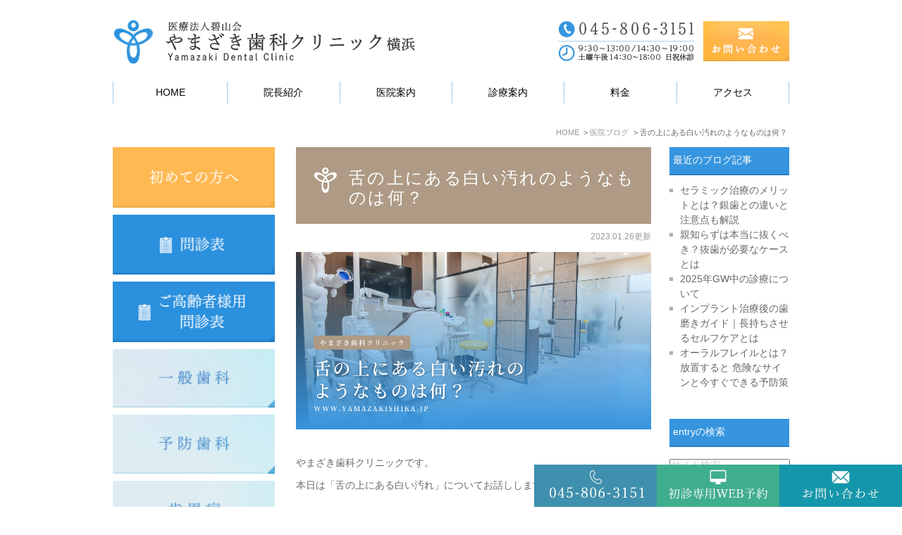

--- FILE ---
content_type: text/html; charset=UTF-8
request_url: https://www.yamazakishika.jp/blog/2023/01/post-36-821557.html
body_size: 9262
content:
<!DOCTYPE html>
<html lang="ja" prefix="og: http://ogp.me/ns#">
    <head>
        <meta charset="UTF-8">
        <title>舌の上にある白い汚れのようなものは何？ | 医院ブログ</title>
        <meta name="description" content=" &amp;amp;nbsp; やまざき歯科クリニックです。本日は「舌の上にある白い汚れ」につい...">
        
        
        
        <link rel="canonical" href="https://www.yamazakishika.jp/blog/2023/01/post-36-821557.html">
        
        <link rel="alternate" type="application/atom+xml" title="Atom" href="/blog/atom.xml"/>
        
        <meta name="viewport" content="width=device-width, initial-scale=1.0, minimum-scale=1.0, maximum-scale=1.0">
        <meta name="format-detection" content="telephone=no">
        
        <meta property="og:title" content="舌の上にある白い汚れのようなものは何？" />
        <meta property="og:type" content="article" />
        <meta property="og:image" content="https://www.yamazakishika.jp/asset/y230126.png" />
        <meta property="og:description" content=" &amp;nbsp; やまざき歯科クリニックです。本日は「舌の上にある白い汚れ」についてお話しします。 &amp;nbsp; ◎舌の上にある白い汚れのようなものは何？ &amp;nbsp; 私たちの舌の上にある白い汚れのようなものの正体は、「舌苔」（ぜったい）と..." />
        <meta property="og:url" content="https://www.yamazakishika.jp/blog/2023/01/post-36-821557.html" />
        
        <!-- amp link -->
        <link rel="amphtml" href="amp/post-36-821557.html" />
        


        <link rel="icon" href="/favicon.ico">
        <link rel="stylesheet" href="https://static.plimo.com/static/common/css/static_common.min.css?20260116100810">
        <link rel="stylesheet" href="https://static.plimo.com/static/type1/css/static_type1.min.css?20260116100810">
        <link rel="stylesheet" href="/css/plimo_structure_1.css?20260116100810" />
        <link rel="stylesheet" href="/css/plimo_content_1.css?20260116100810" />

        <!--20221223設置-->
<!-- Google Tag Manager -->
<script>(function(w,d,s,l,i){w[l]=w[l]||[];w[l].push({'gtm.start':
new Date().getTime(),event:'gtm.js'});var f=d.getElementsByTagName(s)[0],
j=d.createElement(s),dl=l!='dataLayer'?'&l='+l:'';j.async=true;j.src=
'https://www.googletagmanager.com/gtm.js?id='+i+dl;f.parentNode.insertBefore(j,f);
})(window,document,'script','dataLayer','GTM-WW5FN7S');</script>
<!-- End Google Tag Manager -->


<meta name="google-site-verification" content="Medu13sJx5tj7bYnf-UMJpZz0N1V2TWLs1RiqhhMU0Y" />

<meta name="google-site-verification" content="73ox8cLrErD5qnnHgEqgT9i6W1L82xbbwL30abIvJa0" />
        
    </head>
    <body id="blogBody" class="Individual type1">
        <div id="wrapper">
            <div id="header">
                <!--20221223設置-->
<!-- Google Tag Manager (noscript) -->
<noscript><iframe src="https://www.googletagmanager.com/ns.html?id=GTM-WW5FN7S"
height="0" width="0" style="display:none;visibility:hidden"></iframe></noscript>
<!-- End Google Tag Manager (noscript) -->

<div id="header_bg">
  <div class="inner clearfix">
    <h1><a href="/"><img src="/asset/header_logo02.png" alt="横浜市泉区立場駅の歯医者・歯科｜やまざき歯科クリニックでインプラント治療"></a></h1>
    <div class="rightBox">
      <div class="pc"><img src="/asset/header_tel_pc.png" alt="045-806-3151 9:30～13:00/14:30～19:00 土曜午後 14:30～18:00 日祝休診" class="pc_tel"><a href="https://cms.plimo.com/cgi-bin/inquiry/www.yamazakishika.jp/?blog_id=992&amp;form_id=4946&amp;type=view&amp;token=tYk9hWVOGmoLSxHq6IBEB444afNX4BrgDmoYZRiE" target="_blank"><img alt="お問い合わせ" src="/asset/head_inq_pc.png" class="pc_mail"></a></div>
      <div id="tel_button"><span data-plimo-url="cms.plimo.com" data-plimo-tel="0458063151" data-plimo-blog-id="992" data-plimo-token="tYk9hWVOGmoLSxHq6IBEB444afNX4BrgDmoYZRiE"><a href="tel:0458063151"><img src="https://www.yamazakishika.jp/asset/header_tel_sp.png" alt="header_tel_sp.png" /></a></span></div>
      <div id="mail_button"><a href="https://cms.plimo.com/cgi-bin/inquiry/www.yamazakishika.jp/?blog_id=992&amp;form_id=4946&amp;type=view&amp;token=tYk9hWVOGmoLSxHq6IBEB444afNX4BrgDmoYZRiE" target="_blank"><img alt="MAIL" src="/asset/header_mail_sp.png"></a></div>
      <div id="menu_button" class="toggleMenu"><img  alt="MENU" src="/asset/header_menu_sp.png"></div>
    </div>
  </div>
</div>


<div id="gnav">
  <ul class="nav">
    <li class="first"><a href="/">HOME</a></li>
    <li><a href="/clinic/#doctor">院長紹介</a></li>
    <li><a href="/clinic/">医院案内</a></li>
    <li><a href="/menu/">診療案内</a></li>
    <!--<li> <span>診療案内</span>
      <ul class="sub">
        <li><a href="/ge_pre_perio/#general">虫歯治療</a></li>
        <li><a href="/ge_pre_perio/#perio">歯周病治療</a></li>
        <li><a href="/ge_pre_perio/#canal">根管治療</a></li>
        <li><a href="/ge_pre_perio/#preventive">予防治療</a></li>
        <li><a href="/loss/">インプラント治療</a></li>
        <li><a href="/loss/#dentures">入れ歯治療</a></li>
        <li><a href="/esthetic/">審美治療</a></li>
<li><a href="/esthetic/#whitening">ホワイトニング</a></li>
<li><a href="#">デジタル歯科診療</a></li>
<li><a href="/ortho/">矯正歯科治療</a></li>
<li><a href="/oral/">口腔外科治療</a></li>
<li><a href="/visit/">訪問歯科診療</a></li>
      </ul>
    </li>-->
    <li><a href="/fee/">料金</a></li>
    <li class="last"><a href="/#access">アクセス</a></li>
  </ul>
</div>


<div id="gnav" style="display:none;">
  <ul class="nav">
    <li class="first"><a href="/">HOME</a></li>
    <li><a href="/clinic/#doctor">院長紹介</a></li>
    <li><a href="/clinic/">医院案内</a></li>
    <li><a href="/menu/">診療案内</a></li>
    <!--<li> <span>診療案内</span>
      <ul class="sub">
        <li><a href="/ge_pre_perio/#general">虫歯治療</a></li>
        <li><a href="/ge_pre_perio/#perio">歯周病治療</a></li>
        <li><a href="/ge_pre_perio/#canal">根管治療</a></li>
        <li><a href="/ge_pre_perio/#preventive">予防治療</a></li>
        <li><a href="/loss/">インプラント治療</a></li>
        <li><a href="/loss/#dentures">入れ歯治療</a></li>
        <li><a href="/esthetic/">審美治療</a></li>
<li><a href="/esthetic/#whitening">ホワイトニング</a></li>
<li><a href="#">デジタル歯科診療</a></li>
<li><a href="/ortho/">矯正歯科治療</a></li>
<li><a href="/oral/">口腔外科治療</a></li>
<li><a href="/visit/">訪問歯科診療</a></li>
      </ul>
    </li>-->
    <li><a href="/fee/">料金</a></li>
    <li class="last"><a href="/#access">アクセス</a></li>
  </ul>
</div>

            </div>
            <!--//header-->
            <div id="mainimage">
                <div class="gnv_tmp_h2_bg"><h2>医院ブログ</h2></div>
            </div>
            <!--//mainimage-->

            
<ul id="bread" itemscope itemtype="http://data-vocabulary.org/Breadcrumb">
    <li><a href="/" itemprop="url"><span itemprop="title">HOME</span></a></li>
    

    <li><a href="https://www.yamazakishika.jp/blog/blog/" itemprop="url"><span itemprop="title">医院ブログ</span></a></li>


<li><span itemprop="title">舌の上にある白い汚れのようなものは何？</span></li>

</ul>

            <!--//bread-->

            <div class="clearfix" id="base">
                <div id="contentBase">
                    
                    <!--//content-top-->
                    
                    <div id="content" class="clearfix">
                        
<div class="contentArea" itemscope="itemscope" itemtype="http://schema.org/Article">
    
        
        
        
    
    <h3 class="entry-title" itemprop="name"><a href="https://www.yamazakishika.jp/blog/2023/01/post-36-821557.html" itemprop="url">舌の上にある白い汚れのようなものは何？</a></h3>
    <p class="date">2023.01.26更新</p>
    <div class="blogArea" itemprop="articleBody">
    <p><img class="specified_size" src="https://www.yamazakishika.jp/asset/y230126.png" alt="舌の上にある白い汚れのようなものは何？" data-amp-img-width="1000" data-amp-img-height="500" /></p>
<p>&nbsp;</p>
<p>やまざき歯科クリニックです。<br />本日は「舌の上にある白い汚れ」についてお話しします。</p>
<p>&nbsp;</p>
<p><br /><strong>◎舌の上にある白い汚れのようなものは何？</strong></p>
<p>&nbsp;</p>
<p>私たちの舌の上にある白い汚れのようなものの正体は、「舌苔」（ぜったい）と呼ばれる細菌のかたまりです。<br />通常は、灰白色をしていますが、黄白色にみえることもあります。</p>
<p>この舌苔というのは、私たちの唾液の成分や口腔内の粘膜、食べかす、細菌、白血球、色素と、いろいろなものが混じってできています。</p>
<p>舌苔が舌の上に長く放置されていると、口臭や味覚障害の原因になることもあります。</p>
<p>&nbsp;</p>
<p>&nbsp;</p>
<p><br /><strong>◎舌苔のつきやすい人はどんな人？</strong></p>
<p>&nbsp;</p>
<p>舌苔は&rdquo;汚れ&rdquo;ですので、口腔内の環境が悪い人ほどつきやすくなります。<br />抗生物質の服用後や全身疾患の症状の一部としてみられることもありますが、基本的には、口の中を綺麗にすることで改善が可能です。</p>
<p>具体的にどんな人が舌苔のつきやすい人なのか見ていきましょう。</p>
<p>&nbsp;</p>
<p>・間食やダラダラ食べの多い方<br />・食後の歯磨きを怠っている方<br />・就寝前の歯磨きを習慣化できていない方<br />・口呼吸の方<br />・口をポカンと開けていることが多い方<br />・ストレスのある方<br />・会話が多い方<br />・舌の動きが十分でない方</p>
<p>&nbsp;</p>
<p>口の中を綺麗にすることはもちろんですが、乾燥させないことも大切です。<br />口呼吸をしないなど、唾液の分泌を促すことで、舌苔をつきにくくすることができます。</p>
<p>&nbsp;</p>
<p><br />少しでも参考になれば幸いです。<br />本日も最後までお読みいただきありがとうございます。</p>
<p>&nbsp;</p>
<p>横浜市泉区立場駅から徒歩3分の歯医者・歯科<br /><strong>『やまざき歯科クリニック』</strong><br />住所：横浜市泉区和泉中央南1&minus;3&minus;4 GROW YOKOHAMA TATEBA 1F<br />TEL：045-806-3151</p>
    </div>
    <!--//blogArea-->
    <p class="contributor">投稿者: <span class="author">やまざき歯科クリニック</span></p>


</div>
<!--//contentArea-->

<div id="blogside">
<div class="archiveBox" id="archiveLatest">
    <h3>最近のブログ記事</h3>
    <ul>
    
    
    
        <li><a href="https://www.yamazakishika.jp/blog/2025/05/post-97-862527.html">セラミック治療のメリットとは？銀歯との違いと注意点も解説</a></li>
    
        <li><a href="https://www.yamazakishika.jp/blog/2025/04/post-96-861907.html"> 親知らずは本当に抜くべき？抜歯が必要なケースとは</a></li>
    
        <li><a href="https://www.yamazakishika.jp/blog/2025/04/gw-861627.html">2025年GW中の診療について</a></li>
    
        <li><a href="https://www.yamazakishika.jp/blog/2025/04/post-95-861434.html">インプラント治療後の歯磨きガイド｜長持ちさせるセルフケアとは</a></li>
    
        <li><a href="https://www.yamazakishika.jp/blog/2025/03/post-94-860744.html">オーラルフレイルとは？放置すると 危険なサインと今すぐできる予防策</a></li>
    
    
    </ul>
</div>

<div class="archiveBox" id="archiveSearch">
    <h3>entryの検索</h3>
    <form action="https://www.google.co.jp/search" method="get" class="blog_search_form">
        <span class="blog_search_input"><input class="base_border_color searchInput" type="text" onfocus="if(this.value == 'サイト検索') this.value='';" onblur="if(this.value == '') this.value='サイト検索';" value="サイト検索" name="q"></span>
        <span class="blog_search_submit"><input class="base_bg_color_1" type="submit" value="検索"></span>
        <input type="hidden" value="UTF-8" name="ie">
        <input type="hidden" value="UTF-8" name="oe">
        <input type="hidden" value="ja" name="hl">
        <input type="hidden" value="www.yamazakishika.jp" name="sitesearch">
    </form>
</div>
<div class="archiveBox" id="archiveMonth">
    <h3>月別ブログ記事一覧</h3>
    <ul>
    
        
    
        
        
        <li><a href="https://www.yamazakishika.jp/blog/blog/2025/05/">2025年05月</a><span class="category_count_block">&nbsp;(1)</span></li>
    
        
        
        <li><a href="https://www.yamazakishika.jp/blog/blog/2025/04/">2025年04月</a><span class="category_count_block">&nbsp;(3)</span></li>
    
        
        
        <li><a href="https://www.yamazakishika.jp/blog/blog/2025/03/">2025年03月</a><span class="category_count_block">&nbsp;(2)</span></li>
    
        
        
        <li><a href="https://www.yamazakishika.jp/blog/blog/2025/02/">2025年02月</a><span class="category_count_block">&nbsp;(2)</span></li>
    
        
        
        <li><a href="https://www.yamazakishika.jp/blog/blog/2025/01/">2025年01月</a><span class="category_count_block">&nbsp;(2)</span></li>
    
        
        
        <li><a href="https://www.yamazakishika.jp/blog/blog/2024/12/">2024年12月</a><span class="category_count_block">&nbsp;(3)</span></li>
    
        
        
        <li><a href="https://www.yamazakishika.jp/blog/blog/2024/11/">2024年11月</a><span class="category_count_block">&nbsp;(4)</span></li>
    
        
        
        <li><a href="https://www.yamazakishika.jp/blog/blog/2024/10/">2024年10月</a><span class="category_count_block">&nbsp;(2)</span></li>
    
        
        
        <li><a href="https://www.yamazakishika.jp/blog/blog/2024/09/">2024年09月</a><span class="category_count_block">&nbsp;(2)</span></li>
    
        
        
        <li><a href="https://www.yamazakishika.jp/blog/blog/2024/08/">2024年08月</a><span class="category_count_block">&nbsp;(2)</span></li>
    
        
        
        <li><a href="https://www.yamazakishika.jp/blog/blog/2024/07/">2024年07月</a><span class="category_count_block">&nbsp;(2)</span></li>
    
        
        
        <li><a href="https://www.yamazakishika.jp/blog/blog/2024/06/">2024年06月</a><span class="category_count_block">&nbsp;(2)</span></li>
    
        
        
        <li><a href="https://www.yamazakishika.jp/blog/blog/2024/05/">2024年05月</a><span class="category_count_block">&nbsp;(2)</span></li>
    
        
        
        <li><a href="https://www.yamazakishika.jp/blog/blog/2024/04/">2024年04月</a><span class="category_count_block">&nbsp;(2)</span></li>
    
        
        
        <li><a href="https://www.yamazakishika.jp/blog/blog/2024/03/">2024年03月</a><span class="category_count_block">&nbsp;(2)</span></li>
    
        
        
        <li><a href="https://www.yamazakishika.jp/blog/blog/2024/02/">2024年02月</a><span class="category_count_block">&nbsp;(2)</span></li>
    
        
        
        <li><a href="https://www.yamazakishika.jp/blog/blog/2024/01/">2024年01月</a><span class="category_count_block">&nbsp;(2)</span></li>
    
        
        
        <li><a href="https://www.yamazakishika.jp/blog/blog/2023/12/">2023年12月</a><span class="category_count_block">&nbsp;(4)</span></li>
    
        
        
        <li><a href="https://www.yamazakishika.jp/blog/blog/2023/11/">2023年11月</a><span class="category_count_block">&nbsp;(4)</span></li>
    
        
        
        <li><a href="https://www.yamazakishika.jp/blog/blog/2023/10/">2023年10月</a><span class="category_count_block">&nbsp;(2)</span></li>
    
        
        
        <li><a href="https://www.yamazakishika.jp/blog/blog/2023/09/">2023年09月</a><span class="category_count_block">&nbsp;(2)</span></li>
    
        
        
        <li><a href="https://www.yamazakishika.jp/blog/blog/2023/08/">2023年08月</a><span class="category_count_block">&nbsp;(3)</span></li>
    
        
        
        <li><a href="https://www.yamazakishika.jp/blog/blog/2023/07/">2023年07月</a><span class="category_count_block">&nbsp;(2)</span></li>
    
        
        
        <li><a href="https://www.yamazakishika.jp/blog/blog/2023/06/">2023年06月</a><span class="category_count_block">&nbsp;(3)</span></li>
    
        
        
        <li><a href="https://www.yamazakishika.jp/blog/blog/2023/05/">2023年05月</a><span class="category_count_block">&nbsp;(3)</span></li>
    
        
        
        <li><a href="https://www.yamazakishika.jp/blog/blog/2023/04/">2023年04月</a><span class="category_count_block">&nbsp;(4)</span></li>
    
        
        
        <li><a href="https://www.yamazakishika.jp/blog/blog/2023/03/">2023年03月</a><span class="category_count_block">&nbsp;(2)</span></li>
    
        
        
        <li><a href="https://www.yamazakishika.jp/blog/blog/2023/02/">2023年02月</a><span class="category_count_block">&nbsp;(4)</span></li>
    
        
        
        <li><a href="https://www.yamazakishika.jp/blog/blog/2023/01/">2023年01月</a><span class="category_count_block">&nbsp;(4)</span></li>
    
        
        
        <li><a href="https://www.yamazakishika.jp/blog/blog/2021/04/">2021年04月</a><span class="category_count_block">&nbsp;(1)</span></li>
    
        
        
        <li><a href="https://www.yamazakishika.jp/blog/blog/2017/06/">2017年06月</a><span class="category_count_block">&nbsp;(3)</span></li>
    
        
        
        <li><a href="https://www.yamazakishika.jp/blog/blog/2017/04/">2017年04月</a><span class="category_count_block">&nbsp;(1)</span></li>
    
        
        
        <li><a href="https://www.yamazakishika.jp/blog/blog/2017/03/">2017年03月</a><span class="category_count_block">&nbsp;(1)</span></li>
    
        
        
        <li><a href="https://www.yamazakishika.jp/blog/blog/2017/01/">2017年01月</a><span class="category_count_block">&nbsp;(2)</span></li>
    
        
        
        <li><a href="https://www.yamazakishika.jp/blog/blog/2016/12/">2016年12月</a><span class="category_count_block">&nbsp;(2)</span></li>
    
        
        
        <li><a href="https://www.yamazakishika.jp/blog/blog/2016/11/">2016年11月</a><span class="category_count_block">&nbsp;(1)</span></li>
    
        
        
        <li><a href="https://www.yamazakishika.jp/blog/blog/2016/10/">2016年10月</a><span class="category_count_block">&nbsp;(3)</span></li>
    
        
        
        <li><a href="https://www.yamazakishika.jp/blog/blog/2016/09/">2016年09月</a><span class="category_count_block">&nbsp;(1)</span></li>
    
        
        
        <li><a href="https://www.yamazakishika.jp/blog/blog/2016/08/">2016年08月</a><span class="category_count_block">&nbsp;(3)</span></li>
    
        
        
        <li><a href="https://www.yamazakishika.jp/blog/blog/2016/07/">2016年07月</a><span class="category_count_block">&nbsp;(2)</span></li>
    
        
        
        <li><a href="https://www.yamazakishika.jp/blog/blog/2016/06/">2016年06月</a><span class="category_count_block">&nbsp;(1)</span></li>
    
        
        
        <li><a href="https://www.yamazakishika.jp/blog/blog/2016/05/">2016年05月</a><span class="category_count_block">&nbsp;(1)</span></li>
    
        
        
        <li><a href="https://www.yamazakishika.jp/blog/blog/2016/04/">2016年04月</a><span class="category_count_block">&nbsp;(3)</span></li>
    
        
        
        <li><a href="https://www.yamazakishika.jp/blog/blog/2016/03/">2016年03月</a><span class="category_count_block">&nbsp;(4)</span></li>
    
        
        
        <li><a href="https://www.yamazakishika.jp/blog/blog/2016/02/">2016年02月</a><span class="category_count_block">&nbsp;(2)</span></li>
    
        
        
        <li><a href="https://www.yamazakishika.jp/blog/blog/2016/01/">2016年01月</a><span class="category_count_block">&nbsp;(3)</span></li>
    
        
        
        <li><a href="https://www.yamazakishika.jp/blog/blog/2015/11/">2015年11月</a><span class="category_count_block">&nbsp;(1)</span></li>
    
        
        
        <li><a href="https://www.yamazakishika.jp/blog/blog/2015/10/">2015年10月</a><span class="category_count_block">&nbsp;(3)</span></li>
    
        
        
        <li><a href="https://www.yamazakishika.jp/blog/blog/2015/08/">2015年08月</a><span class="category_count_block">&nbsp;(1)</span></li>
    

    
    </ul>

</div>



<div class="archiveBox" id="archiveCategory">
    <h3>カテゴリ</h3>
    <ul>
        
    

    </ul>
</div>


</div>
<!--//blogside-->

                    </div>
                    <!--//content-->
                        
                    <div id="content-bottom" class="clearfix">
                        <div style="text-align:center;">
<!--<img src="/asset/img-bottom_pcimg.jpg" class="changeImage" alt="やまざき歯科クリニック Yamazaki Dental Clinic お問い合わせはこちらから" />-->
</div>
<div id="inquiryForm" class="mt15">
    
        <form method="post" action="https://cms.plimo.com/cgi-bin/inquiry/www.yamazakishika.jp/?blog_id=992&amp;form_id=4946&amp;type=conf&amp;token=tYk9hWVOGmoLSxHq6IBEB444afNX4BrgDmoYZRiE">
            <input type="hidden" name="type" value="conf">
            <input type="hidden" name="blog_id" value="992">
            <input type="hidden" name="form_id" value="4946">
            <input type="hidden" name="token" value="tYk9hWVOGmoLSxHq6IBEB444afNX4BrgDmoYZRiE">

            <div class="inquiryFormTable">
                
                    <!--<div class="parts formparts inputtext">    <dl>        <dt>            お名前<span class="required">（*必須）</span>        </dt>        <dd><input class="formM" name="0" type="text"></dd>    </dl></div>
                
                    <div class="parts formparts inputtext">    <dl>        <dt>            ふりがな<span class="required">（*必須）</span>        </dt>        <dd><input class="formM" name="1" type="text"></dd>    </dl></div>
                
                    <div class="parts formparts radiobtn">    <dl>        <dt>            性別        </dt>        <dd>        <label class="side" for="selected0-0" onclick=""><input id="selected0" value="男" name="2" type="radio">男</label><label class="side" for="selected1-1" onclick=""><input id="selected1" value="&nbsp;女" name="2" type="radio">&nbsp;女</label>                </dd>    </dl></div>
                
                    <div class="parts formparts inputtext">    <dl>        <dt>            年齢<span class="required">（*必須）</span>        </dt>        <dd><input class="formM" name="3" type="text"></dd>    </dl></div>
                
                    <div class="parts formparts inputtext">    <dl>        <dt>            郵便番号        </dt>        <dd><input class="formM" name="4" type="text"></dd>    </dl></div>
                
                    <div class="parts formparts inputtext">    <dl>        <dt>            ご住所        </dt>        <dd><input class="formM" name="5" type="text"></dd>    </dl></div>
                
                    <div class="parts formparts inputtext">    <dl>        <dt>            電話番号        </dt>        <dd><input class="formM" name="6" type="text"></dd>    </dl></div>
                
                    <div class="parts formparts email">    <dl>        <dt>            メールアドレス<span class="required">（*必須）</span>        </dt>        <dd>            <input class="formM" name="7[1]" type="text">            <p class="text">確認</p><input class="formM" name="7[2]" type="text">                    </dd>    </dl></div>
                
                    <div class="parts formparts textarea"><dl>    <dt>        お問い合わせ内容<span class="required">（*必須）</span>    </dt>    <dd>        <textarea rows="5" name="8"></textarea>            </dd></dl></div>-->
                
            </div><!--//inquiryFormTable-->
            <!--<div class="btBox">
                <input type="submit" value="入力内容の確認へ" class="confirmBt">
            </div>-->
        </form>
        <div id="write" style="display: none;">
            
        </div>
    

</div>
                    </div>
                    <!--//content-bottom-->
                </div>
                <!--//contentBase-->

                <div id="side">
                    <div class="inner rollover pc">
 <a href="/clinic/#beginner"><img src="/asset/Beginner.png" alt="初めての方へ" class="bn"></a>
 <a href="https://www.yamazakishika.jp/asset/Preexaminationticket1.pdf" target="_blank"><img src="/asset/3.png" alt="問診表" class="bn"></a>
 <a href="https://www.yamazakishika.jp/asset/Preexamination%20ticket2.pdf" target="_blank"><img src="/asset/4.png" alt="ご高齢者様用　問診表" class="bn"></a>
    <a href="/ge_pre_perio/#general"><img src="/asset/bn_general.png" alt="一般歯科" class="bn"></a>
    <a href="https://www.yamazakishika.jp/prevention/"><img src="/asset/bn_preventive.png" alt="予防歯科" class="bn"></a>
    <a href="/ge_pre_perio/#perio"><img src="/asset/bn_perio.png" alt="歯周病" class="bn"></a>
    <!--<a href="/loss/"><img src="/asset/bn_loss.png" alt="歯を失ってしまった方へ" class="bn"></a>-->
<a href="https://www.yamazakishika.jp/loss/"><img src="https://www.yamazakishika.jp/asset/bn_denture01.png" alt="入れ歯" class="bn"></a>
<a href="https://www.yamazakishika.jp/implant/"><img src="https://www.yamazakishika.jp/asset/bn_implant01.png" alt="インプラント" class="bn"></a>
    <a href="/esthetic/"><img src="https://www.yamazakishika.jp/asset/bn_esthetic01.png" alt="審美歯科" class="bn"></a>
    <a href="/ortho/"><img src="/asset/bn_ortho.png" alt="矯正" class="bn"></a>
    <a href="/oral/"><img src="/asset/bn_oral.png" alt="口腔外科" class="bn"></a>
<a href="/visit/"><img src="https://www.yamazakishika.jp/asset/PChoumonsikasinryo.png" alt="訪問歯科診療" class="bn"></a>
<a href="https://yokoshi.net/dentist/information.php?id=455" target="_blank"><img src="https://www.yamazakishika.jp/asset/3x1_b.jpg" alt="医院からのご案内" class="bn"></a>
    <a href="/blog/blog"><img src="/asset/bn_blog.png" alt="医院ブログ BLOG" class="bn"></a>
    <a href="https://haisha-yoyaku-blog.jp/?utm_source=dentalofficialbanner" target="_blank"><img src="/asset/side_bnr10.jpg" alt="歯の教科書" class="bn"></a>

    <a href="https://medicaldoc.jp/recommend/yokohama-izumi-pu-haisha/"><img src="/asset/yokohama_izumiku.webp" alt="横浜市泉区立場の歯医者・歯科「やまざき歯科クリニック」｜MedicalDOC「横浜市泉区の歯医者さんおすすめしたい医院」" class="bn"></a>

    <a href="https://medicaldoc.jp/d/recommend-d/yokohama-ct-implant/"><img src="/asset/yokohama_implant.webp" alt="横浜市泉区立場の歯医者・歯科「やまざき歯科クリニック」｜MedicalDOC「横浜市のインプラントおすすめしたい医院」" class="bn"></a>

    <a href="https://medicaldoc.jp/d/recommend-d/yokohama-ct-denture/"><img src="/asset/yokohama_denture.webp" alt="横浜市泉区立場の歯医者・歯科「やまざき歯科クリニック」｜MedicalDOC「横浜市の入れ歯・義歯作製おすすめしたい医院」" class="bn"></a>

    <a href="https://medicaldoc.jp/d/recommend-d/yokohama-ct-ceramic/"><img src="/asset/yokohama_ceramic.webp" alt="横浜市泉区立場の歯医者・歯科「やまざき歯科クリニック」｜MedicalDOC「横浜市のセラミックおすすめしたい医院」" class="bn"></a>



    <!--<a href="https://medicaldoc.jp/d/recommend-d/yokohama-izumi-pu-haisha/" target="_blank"><img src="https://medicaldoc.jp/common/img/banner/mdoc_banner_220x80.png" alt="当院が紹介されました!" class="bn"></a>-->
 <a href="https://www.shikaosusume.com/introduction/yamazakishika/" target="_blank"><img src="https://www.yamazakishika.jp/asset/shikaosusume.png" alt="歯科の選び方" class="bn"></a>
<a href="https://comfort-lp.com/1079505yamazaki/"><img src="https://www.yamazakishika.jp/asset/cfs_220_220_b.jpg"></a>
<div class="mt10"><a href="https://dental-happy.net/award/2022.html"><img src="https://www.yamazakishika.jp/asset/hatarakigai.jpg"></a></div>
</div>



<div class="inner rollover sp tab">
<ul>
 <div class="mb20"><a href="/clinic/#beginner"><img src="/asset/Beginner.png" alt="初めての方へ" class="bn"></a></div>
<li class="special">
<ul class="line clearfix">
<li class="first"><a href="https://www.yamazakishika.jp/asset/250130_yoshinhyo.pdf" target="_blank"><img src="/asset/3.png" alt="問診表"  class="bn"></a></li>
<li><a href="https://www.yamazakishika.jp/asset/250114_otoshiyoriyoshinhyo.pdf" target="_blank"><img src="/asset/4.png" alt="ご高齢者様用問診表" class="bn"></a></li>
<li class="first"><a href="/ge_pre_perio/#general"><img src="/asset/SPippansika.png" alt="一般歯科" class="bn"></a></li>
<li><a href="/visit/"><img src="/asset/SPhoumonsikasinryo.png" alt="訪問歯科診療" class="bn"></a></li>
<li class="first"><a href="https://www.yamazakishika.jp/prevention/"><img src="/asset/bn_preventive_spimg.png" alt="予防歯科" class="bn"></a></li>
<li><a href="/ge_pre_perio/#perio"><img src="/asset/bn_perio_spimg.png" alt="歯周病" class="bn"></a></li>
<li class="first"><a href="https://www.yamazakishika.jp/loss/"><img src="https://www.yamazakishika.jp/asset/bn_denture01.png" alt="入れ歯" class="bn"></a></li>
<li><a href="https://www.yamazakishika.jp/implant/"><img src="https://www.yamazakishika.jp/asset/bn_implant01.png" alt="インプラント" class="bn"></a></li>
<li class="first"><a href="https://www.yamazakishika.jp/esthetic/"><img src="https://www.yamazakishika.jp/asset/bn_esthetic01.png" alt="審美歯科" class="bn"></a></li>
<li><a href="/ortho/"><img src="/asset/bn_ortho_spimg.png" alt="矯正" class="bn"></a></li>
<li class="first"><a href="/oral/"><img src="/asset/bn_oral_spimg.png" alt="口腔外科" class="bn"></a></li>
<!--<li><a href="/visit/"><img src="/asset/SPhoumonsikasinryo.png" alt="訪問歯科診療" class="bn"></a></li>-->
<li><a href="https://yokoshi.net/dentist/information.php?id=455" target="_blank"><img src="https://www.yamazakishika.jp/asset/3x1_b.jpg" alt="医院からのご案内" class="bn"></a></li>
</ul>
<li><a href="/blog/blog"><img src="/asset/bn_blog_spimg.png" alt="医院ブログ BLOG" class="bn"></a></li>
<li> <a href="https://www.shikaosusume.com/introduction/yamazakishika/" target="_blank"><img src="https://www.yamazakishika.jp/asset/shikaosusume.png" alt="歯科の選び方" class="bn"></a></li>

<li><a href="https://haisha-yoyaku-blog.jp/?utm_source=dentalofficialbanner" target="_blank"><img src="/asset/side_bnr10_sp.jpg" alt="歯の教科書" class="bn"></a></li>

<!-- ------------------------------------------------------------------- -->

<li><a href="https://medicaldoc.jp/recommend/yokohama-izumi-pu-haisha/" target="_blank"><img src="/asset/yokohama_izumiku.webp" alt="横浜市泉区立場の歯医者・歯科「やまざき歯科クリニック」｜MedicalDOC「横浜市泉区の歯医者さんおすすめしたい医院」" class="bn"></a></li>


<li><a href="https://medicaldoc.jp/d/recommend-d/yokohama-ct-implant/" target="_blank"><img src="/asset/yokohama_implant.webp" alt="横浜市泉区立場の歯医者・歯科「やまざき歯科クリニック」｜MedicalDOC「横浜市のインプラントおすすめしたい医院」" class="bn"></a></li>


<li><a href="https://medicaldoc.jp/d/recommend-d/yokohama-ct-denture/" target="_blank"><img src="/asset/yokohama_denture.webp" alt="横浜市泉区立場の歯医者・歯科「やまざき歯科クリニック」｜MedicalDOC「横浜市の入れ歯・義歯作製おすすめしたい医院」" class="bn"></a></li>


<li><a href="https://medicaldoc.jp/d/recommend-d/yokohama-ct-ceramic/" target="_blank"><img src="/asset/yokohama_ceramic.webp" alt="横浜市泉区立場の歯医者・歯科「やまざき歯科クリニック」｜MedicalDOC「横浜市のセラミックおすすめしたい医院」" class="bn"></a></li>


<!-- ------------------------------------------------------------------- -->

<li class="hikoukai"><a href="https://shika.jp/yokohama-izumi-pu-haisha" target="_blank"><img src="https://medicaldoc.jp/common/img/banner/mdoc_banner_330x100.png" alt="当院が紹介されました!" class="bn"></a></li>

<center><li><a href="https://comfort-lp.com/1079505yamazaki/"><img src="https://comfort-lp.com/download/img/cfs_300_250_b.jpg"></a></li></center>
<center><li><a href="https://dental-happy.net/award/2022.html"><img src="https://www.yamazakishika.jp/asset/hatarakigaisp300.jpg"></a></li></center>

</ul>
</div>
                </div>
                <!--//side-->

            </div>
            <!--//base-->

            <div id="footer">
                <style>
.hp_ {
width:920px;
margin:30px auto 70px auto;
background-color:#fff;
color:#000;
text-align:left;
border:1px solid #3C80C2;
}


.hp_midashi {
padding:25px;
font-size:20px;
font-family:"ヒラギノ明朝 Pro W6", "Hiragino Mincho Pro", "HGS明朝E", "ＭＳ Ｐ明朝", serif;
text-align:center;
background-color:#3C80C2;
color:#fff;
}
.hp_naiyou {
font-weight:900;
padding:40px;
white-space:pre-wrap;
background-color:#fff;
}
.hp_naiyou a {
text-decoration: underline;
color:#3C80C2;
}

.gakkai {
font-size:20px;
font-family:"ヒラギノ明朝 Pro W6", "Hiragino Mincho Pro", "HGS明朝E", "ＭＳ Ｐ明朝", serif;
}

.gakkai_bn  {
    display: flex;
    justify-content: space-evenly; /* 子要素を均等に配置します */
    align-items: center; /* 子要素を縦方向の中心に揃えます */
}

.gakkai_bn img {
    width: 300px;
    margin: 20px 10px;
}


@media screen and (max-width:600px) {
.hp_ {
width:90%;
font-size:13px;
margin:20px auto;
}
.hp_midashi {
padding:20px;
font-size:15px;
font-weight:900;
font-family:"ヒラギノ明朝 Pro W6", "Hiragino Mincho Pro", "HGS明朝E", "ＭＳ Ｐ明朝", serif;
text-align:center;
background-color:#3C80C2;
color:#fff;
}
.hp_naiyou {
font-weight:900;
padding:40px;
white-space:pre-wrap;
background-color:#fff;
}
.hp_naiyou a {
text-decoration: underline;
color:#3C80C2;
}

.gakkai_bn  {
    display: flex;
    justify-content: space-evenly; /* 子要素を均等に配置します */
    align-items: center; /* 子要素を縦方向の中心に揃えます */
}

.gakkai_bn img {
    width: 110px;
    margin: 10px 0px;
}
}
</style>


<div id="pagetop"><a href="#wrapper"><img style="display: none;" src="https://static.plimo.com/static/type1/images/pagetop.png" alt="page top" id="pagetopBt"></a></div>

<div class="fixed_box">
<ul>
<li><img src="/asset/bnr-phone-pc.jpg" alt="045-806-3151" class="pc" /><a href="tel:0458063151"><img src="/asset/bnr-phone-sp.jpg" alt="045-806-3151" class="sp" /></a></li>
<li>
<a href="https://apo-toolboxes.stransa.co.jp/user/web/5cef5cd705d7ca37046ad4b1978e92e9/reservations" target="_blank"><img src="/asset/bnr-web-pc.jpg" alt="初診専用WEB予約" class="pc" /><img src="/asset/bnr-web-sp.jpg" alt="初診専用WEB予約" class="sp" /></a></li>
<li>
<a href="https://cms.plimo.com/cgi-bin/inquiry/www.yamazakishika.jp/?blog_id=992&form_id=4946&type=view&token=tYk9hWVOGmoLSxHq6IBEB444afNX4BrgDmoYZRiE" target="_blank"><img src="/asset/bnr-mail-pc.jpg" alt="お問い合わせ" class="pc" /><img src="/asset/bnr-mail-sp.jpg" alt="お問い合わせ" class="sp" /></a></li>
</ul>
</div>

<div class="inner">

<div class="hp_">
<div class="hp_midashi">ホームページ運営について</div>
<div class="hp_naiyou">やまざき歯科クリニックでは、患者さまが安心して治療を受けられるよう、歯科医師が監修した正確な情報を提供しています。ホームページでは、治療の流れやメリット・リスクについて詳しく解説し、患者さまが納得した上で治療を選択できるようサポートしています。

当院では、インプラント治療や審美歯科、一般歯科など、多様な診療内容について、科学的根拠に基づいた正確な情報を発信しております。特にインプラント治療では、患者さまの不安を軽減できるよう、治療の手順やメンテナンス方法、治療後の経過などを詳しく掲載しています。また、患者さまごとの治療プランの違いを説明し、それぞれに合った選択ができるよう努めています。

また、 医療法に基づく広告規制を厳守 し、誤解を招く表現を避け、正確で信頼性のある情報発信を行っています。患者さまにとって治療を選択するための確かな情報源となることを目指し、今後も適切な情報提供に努めてまいります。

<a href="https://www.mhlw.go.jp/stf/seisakunitsuite/bunya/kenkou_iryou/iryou/kokokukisei/index.html" target="_blank">・医療法における病院等の広告規制について</a>
<a href="https://www.mhlw.go.jp/content/10800000/001304536.pdf" target="_blank">・医業若しくは歯科医業又は病院若しくは診療所に関する広告等に関する指針 （医療広告ガイドライン）</a></div>
</div>

<div class="gakkai">所属している学会のご紹介</div>

<div class="gakkai_bn">
<a href="https://www.shika-implant.org/" target="_blank"><img src="/asset/jsoi.webp" alt="横浜市泉区立場の歯医者・歯科「やまざき歯科クリニック」｜日本口腔インプラント学会"/></a>

<a href="https://www.cisj.org/" target="_blank"><img src="/asset/implant.webp" alt="横浜市泉区立場の歯医者・歯科「やまざき歯科クリニック」｜日本インプラント臨床研究会"/></a>

<a href="https://kokusai-implant.jp/" target="_blank"><img src="/asset/isoi.webp" alt="横浜市泉区立場の歯医者・歯科「やまざき歯科クリニック」｜国際口腔インプラント学会"/></a></div>




    <ul class="footerLink">
    <li><a href="/">ホーム</a>｜</li>
    <li><a href="/clinic/">医院案内</a>｜</li>
    <li><a href="/clinic/#doctor">院長紹介</a>｜</li>
    <li><a href="/#access">アクセス</a>｜</li>
    <li><a href="/ge_pre_perio/#general">一般歯科</a>｜</li>
    <li><a href="/ge_pre_perio/#preventive">予防歯科</a>｜</li>
    <li><a href="/ge_pre_perio/#perio">歯周病</a>｜</li>
    <li><a href="/loss/">歯を失ってしまった方へ</a>｜</li>
    <li><a href="/esthetic/">歯を美しくしたい方へ</a>｜</li>
    <li><a href="/ortho/">矯正</a>｜</li>
    <li><a href="/oral/">口腔外科</a>｜</li>
<li><a href="/visit/">訪問歯科診療</a>｜</li>
    <li><a href="/fee/">料金</a>｜</li>
    <li><a href="https://cms.plimo.com/cgi-bin/inquiry/www.yamazakishika.jp/?blog_id=992&amp;form_id=4946&amp;type=view&amp;token=tYk9hWVOGmoLSxHq6IBEB444afNX4BrgDmoYZRiE" target="_blank">お問い合わせ</a>｜</li>
    <li><a href="/blog/blog">医院ブログ</a>｜</li>
    <li><a href="/sitemap.html">サイトマップ</a></li>
    </ul>
    <address>©2025 横浜市泉区立場の歯医者・歯科「やまざき歯科クリニック」</address>
    <!--<address>©2022 横浜市泉区立場駅の歯医者・歯科｜やまざき歯科クリニックでインプラント治療 All Rights Reserved.</address>-->
</div>

            </div>
            <!--//footer-->
        </div>
        <!--//wrapper-->

        <script type="text/javascript" src="https://static.plimo.com/static/common/js/static_type1.min.js?20260116100810"></script>
        <script type="text/javascript" src="/js/plimo.js?20260116100810"></script>
        <!--[if lt IE 9]>
        <script type="text/javascript" src="https://static.plimo.com/static/common/js/static_ie8.min.js?20260116100810"></script>
        <![endif]-->
        
        <div id="ext_service_tag" style="height:0; overflow:hidden;">
            

<script>
  (function(i,s,o,g,r,a,m){i['GoogleAnalyticsObject']=r;i[r]=i[r]||function(){
  (i[r].q=i[r].q||[]).push(arguments)},i[r].l=1*new Date();a=s.createElement(o),
  m=s.getElementsByTagName(o)[0];a.async=1;a.src=g;m.parentNode.insertBefore(a,m)
  })(window,document,'script','//www.google-analytics.com/analytics.js','ga');

  ga('create', 'UA-51706933-32', 'auto');
  ga('send', 'pageview');

</script>
<script src="https://console.nomoca-ai.com/api/chatbot?bid=NDI3MTM5NTItNjU3MS01OGYxLTVmN2ItZmY2MWEzMmY5NTBkOkJvdDoxNDEx&mb=100px"></script>



        </div>
    </body>
</html>



--- FILE ---
content_type: text/css
request_url: https://www.yamazakishika.jp/css/plimo_structure_1.css?20260116100810
body_size: 19579
content:
@charset "utf-8";
/* *******************************************************************************
-------------------------------------------------------------
■ PC
-------------------------------------------------------------
 0. common
 └ 0-1. text link
 1. header
 ├ 1-1. togglemenu
 ├ 1-2. globalNav
 └ 1-3. Sub Lists
 2. mainimage
 4. footer
 5. inquiry
 6. blog
 7. news
 ├ 7-1. default
 ├ 7-2. title　変更可用
 ├ 7-3. news list page
 └ 7-4. blog page
 8. sitemap
------------------------------------------------------------- 
■ Tablet
-------------------------------------------------------------
 0. common
 1. header
 └ 1-2. globalNav
 3. side
 4. footer 

------------------------------------------------------------- 
■ SmartPhone
-------------------------------------------------------------
 0. common
 1. header
 ├ 1-2. globalNav
 └ 1-3. Sub Lists
 3. side
 4. footer
 5. inquiry
 6. blog
 7. news
------------------------------------------------------------- 
■ 上記MediaQueryで対応できない処理
-------------------------------------------------------------

******************************************************************************* */

/* color palette --------

● base
 1. #f5f5f5  薄
 2. #f2f2f2　↑
 3. #aeaeae
 4. #　↓
 5. #　濃
 
---------------------- */

/* ----------------------------------------------------------
■ PC
----------------------------------------------------------- */
/* =====================================
 0. common
===================================== */
html {
	overflow-y: scroll;
}
body{
	font-family:Meiryo, メイリオ, 'Hiragino Kaku Gothic ProN', 'ヒラギノ角ゴ ProN W3', sans-serif;
}
body,
#inquiryBody {
	font-size: 85%;
	line-height: 240%;
	/* ★問い合わせフォーム用に案件のURLを絶対パスで記載する必要あり★ */
	background: #fff !important;
	color: #6c6863;
}
body.android {
	overflow-x: hidden;
}
body.android #footer {
	position: static !important;
}
#base {
	z-index: 0;
}
.top #page.contentArea {
        padding-bottom: 0;
}
#content {
        padding-top: 0;
}
.top #base {
        margin-top: 45px;
}
#bread span {
        max-width: none;
}
/* 0-1. text link ---------------------------- */
a         {	color: #666; text-decoration: none; }
a:link    { color: #666; text-decoration: none; }
/*a:visited { color: #666; text-decoration: none; }*/
a:hover   { color: #999; text-decoration: underline; }
a:active  { color: #999; text-decoration: underline; }
a:focus, *:focus { outline:none; }

/* content text link */
.link a:link { text-decoration: underline; }

/* =====================================
 1. header
===================================== */
#header {
	background: none;
	margin-bottom: 25px;
}

span#color01 {
  color: #69C7E9;
}
span#color02 {
  color: #006FC1;
}

p.center {
  text-align: center;
  font-size: 140%;
  font-weight: bold;
  margin: 10px;
  font-family: ”ＭＳ Ｐ明朝”, “MS PMincho”, “ヒラギノ明朝 Pro W3″, “Hiragino Mincho Pro”, serif;
}

#header .inner {
  width: 960px;
  margin: 0 auto;
  padding: 18px 0 10px;
  margin-top: 10px;
}
div#topbanner {
  margin-top: 15px;
}

.bg_nn {
  background-image: url(/asset/top_bn01.png);
  background-repeat:no-repeat;
  height: 70px;
  text-align: center;
  font-size: 130%;
  line-height: 1.5em;
  padding-top: 20px;
}

#header h1 img {
	width: auto;
	margin: 0;
}
#header .rightBox {
        margin-top: 2px;
}
#header .pc {
	display: block;
}
#header .pc img.pc_mail {
	margin: 0 0 0 13px;
}
#header .pc img.pc_mail:hover {
        opacity: 0.7;
}
/* 1-1. togglemenu ---------------------------- */
.togglemenu {
	background: none;
	display: none;
}
/* 1-2. globalNav ---------------------------- */
#gnav {
	background: none;
	max-width: 960px;
	margin: 0 auto;
}
.nav {
	box-sizing: border-box;
	list-style: none;
 *zoom: 1;
	position: relative;
	width: auto;
	margin: 15px 0;
}
.nav li {
	width: 16.6%;
	border-right: 1px solid #a0caea;
	box-sizing: border-box;
	text-align: center;
}
.nav li.first {
	width: 17%;
	border-left:1px solid #a0caea;
}
.nav:before, .nav:after {
	content: " ";
	display: table;
}


.nav:after {
	clear: both;
}
.nav a, .nav span {
	padding: 5px 2px;
        line-height: 160%;
	color:#000;
 	*zoom: 1;
	cursor: pointer;
    -webkit-transition: all 0.6s ease;
    -moz-transition: all 0.6s ease;
    -o-transition: all 0.6s ease;
    transition: all  0.6s ease;
    text-decoration: none;
}
.nav > li {
	float: left;
	z-index: 200;
}
.nav > li > a, .nav > li > span {
	display: block;
}
.nav a:hover,
.nav span:hover {
	background: #a0caea;
}
/* ★tablet toggle ---------------------------- */
.android .nav:focus .sub {
	display: block;
}
/* 1-3. Sub Lists ---------------------------- */
.sub {
	position: absolute;
	left: -9999px;
	z-index: 100;
	list-style: none;
	width: 100%;
	-webkit-box-sizing:border-box;
	-moz-box-sizing:border-box;
	-ms-box-sizing:border-box;
	box-sizing:border-box;
}
.sub li {
	border-bottom: 1px solid #fff;
	width: 100%;
	padding: 0;
	border-right: none;
	background: #3695de;
}
.sub li a {
	display: block;
	background: #3695de;
	position: relative;
	z-index: 100;
        color: #fff;
}
.sub li a:hover {
        color: #000;
}
.nav li {
	position: relative;
}
.nav > li.hover > ul {
	left: 0;
}
.nav li li.hover ul {
	left: 100%;
	top: 0;
}

/* =====================================
 2. mainimage
===================================== */
.type1 #mainimage .gnv_tmp_h2_bg {
	border-top: 1px solid #dddddd;
	border-bottom: 1px solid #dddddd;
	background: #f5f5f5;
	padding: 5px 15px;
    line-height:1.2 !important;
	margin-bottom: 10px;
	position: relative;
}
.type1 #mainimage .gnv_tmp_h2_bg:after {
	background-color: #ccc;
    content: "";
    display: block;
    height: 60%;
    left: 13px;
    position: absolute;
    top: 20%;
    width: 5px;
}
#mainimage {
      display: none;
}
.top #mainimage {
      display: block;
}

/* =====================================
 4. footer
===================================== */
#footer {
	background: #e8ddd2;
	background-image: none;
}
#footer .inner {
	width: 960px;
	margin: 0 auto;
	text-align: center;
	color: #000;
	padding: 15px 0 10px;
	font-size: 100%;
}
#footer .footerLink {
	color: #000;
	margin-bottom: 5px;
}
#footer .footerLink a {
	color: #000;
}
address {
	color:#000;
	
}

/* =====================================
 5. inquiry
===================================== */
body#inquiryBody {
	background: none;
}
body#inquiryBody #mainimage,
body#inquiryBody #content-bottom,
body#inquiryBody #header .pc img.pc_mail {
	display: none;
}
/*
■問合せタイトルを付けたい場合
1）下記のコメントアウトを削除する
2）パーツ内の「テキスト」でタイトルを「テキスト」に入力する
 */ /*
body#inquiryBody .message {
	display: none;
}
body#inquiryBody .inquiry_textbox {
	margin-bottom: 20px;
}
body#inquiryBody .inquiry_textbox:first-child {
    border-bottom: 1px solid #dedede;
	font-size: 130%;
    line-height: 1.2;
    padding: 15px;
	border-radius: 0;
    position: relative;
}
*/
.form_error_notice {
	text-align: center;
	color: #CC0000;
	font-weight: bold;
	margin-bottom: 20px;
}
.btBox .confirmBt:hover {
        opacity: 0.7;
}
/* =====================================
 6. blog
===================================== */
.entry {
	margin-bottom: 20px;
}
#blogBody .date {
	text-align: right;
}
#blogBody .contributor {
	font-weight: bold;
}
#pagenation {
	background: none;
	border-top:1px solid #f2f2f2;
}
#pagenation .active a, #pagenation a.active:hover {
	background: #999 !important;
}
#blogside h3 {
	background: none #3695de;
	border-bottom: 2px solid #2680c5;
	width: auto;
	padding: 3px 5px;
        color: #fff;
}
#blogside li {
	position: relative;
	padding: 0 0 0 15px;
        line-height: 160%;
}
#blogside li:before {
	content: "";
	position: absolute;
	background: #aeaeae;
	top: 13px;
	left:0;
	margin-top: -5px;
	height: 5px;
	width: 5px;
	padding: 0;
}
#blogside li.child-2 {
	margin-left: 15px;
}
#blogside li.child-2:before {
	content: "";
	position: absolute;
	background: #74b713;
	top: 13px;
	left: 5px;
	margin-top: -5px;
	height: 4px;
	width: 4px;
	border-radius: 50%;	padding-left: 0;
}
/* news(side) list 打ち消し用 */
#blogBody #blogList,
#blogBody .contentArea {
	width: 72%;
	float: left;
}

/* search */
.blog_search_input input {
	width: 98%;
	margin-bottom: 3px;
	color:#ccc;
}
.blog_search_submit {
	display: block;
    text-align: center;
    width: 98%;
}
/* blog link -------------------------- */
#blogBody .contentArea a {
	word-break: break-all;
}

/* =====================================
 7. news
===================================== */
/* 7-1. default -------------------------- */
#news {
    position:relative;
	padding-bottom: 10px;
}
#news h2.titleBg {
        margin-bottom: 0.7em;
}
#news a.ov:link {
        color: #fff;
}
#news .newsBt:hover {
        text-decoration: underline;
}
#news .newsBt {
        top: 28px;
	right: 10px;
        color: #fff;
}
#news dl{
	margin-bottom: 1.4em;
	border-bottom: 1px solid #c5b3a1;
	box-sizing:border-box;
        line-height: 170%;
}
#news dt {
	margin-bottom: 0.1em;
	color: #3695de;
	width: 150px;
	float: none;
}
#news dd {
	padding-bottom: 1em;
	float: none;
	width: auto;
}
#news .newsNew,
#newsDetail .newsNew {
    background: none #333333;
    color: #fff;
    display: block;
    float: right;
    font-size: 90%;
    line-height: 1;
    margin: 5px 0 0 10px;
    padding: 3px 5px;
    text-indent: 0;
	text-align: center;
}
#news dd a,
#newsDetail dd a {
	text-decoration: none;
}
#news dd a:hover,
#newsDetail dd a:hover {
	text-decoration: underline;
}
.newsDetailBody img {
	margin: 5px;
}
/* iPad iPhone */
.ios #news dt {
	padding: 0 0;
	width: 180px;
	margin-top: 0;
}
/* 7-3. news list page -------------------------- */
#newsList #side #news {
	display: none;
}
#news #pagenation ul {
	text-align: center;
}
#news #pagenation ul li a {
	margin-right: 5px;
}
/* 7-4. blog page -------------------------- */
#blogBody #news,
#blogBody .contentArea.news_list {
	width: 100% !important;
	float: none;
}

/* =====================================
 8. sitemap
===================================== */
ul.sitemap_ic li a:after{
	background-color:#fff;
}
ul.sitemap_ic li a {
	padding-right: 40px;
}
/* =====================================
 9. side
===================================== */
#side {
	background:#fff;
}
#side .inner {
        padding: 0 10px 50px 0;
}

/* ----------------------------------------------------------
■ Tablet
----------------------------------------------------------- */
@media screen and (min-width: 601px) and (max-width: 959px) {
/* =====================================
 0. common
===================================== */
#contentBase {
	min-height: 900px;
}
#content {
	padding: 1em 20px 0 !important;
}
/* =====================================
 1. header
===================================== */
#header .inner {
	width: 98%;
}
#header h1 {
	width: 45%;
}
#header h1 img {
	width: 100%;
}
#header .pc {
	display: block;
}
#header .pc img.pc_tel {
	width: 50%;
}
#header .pc img.pc_mail {
	width: 32%;
}
/* 1-2. globalNav ---------------------------- */
#globalNav .dropcordion {
	width: 100%;
	margin: 0;
	display: table;
}
.nav {
        width: 98%;
        margin: 15px auto;
}
/* =====================================
 3. side
===================================== */
#side {
	background:#fff;
}
#side .inner.pc {
        display: none !important;
}
#side .inner.sp.tab {
        display: block !important;
        width: 90%;
        max-width: 558px;
        margin: 0 auto;
        padding: 0 0 50px 0;
}
#side .inner.sp.tab li {
        margin-bottom: 20px;
}
#side .inner.sp.tab li.special {
        margin-bottom: 0;
}
#side .inner.sp.tab .line li {
        float: left;
        width: 48%;
        margin-left: 4%;
}
#side .inner.sp.tab .line li.first {
        margin-left: 0;
}
#side .inner.sp.tab .line li img {
        width: 100%;
}

/* =====================================
 4. footer
===================================== */
#footer .inner {
	width: auto;
}
/* =====================================
 7. content-bottom
===================================== */
#content-bottom {
      text-align: center;
}
#content-bottom img {
      width: 100%;
      max-width: 700px;
}
#content-bottom #inquiryForm {
      width: 96%;
      margin: 15px auto 0;
      max-width: 700px;
}
}

/* ----------------------------------------------------------
■ SmartPhone
----------------------------------------------------------- */
@media screen and (max-width: 600px) {
/* =====================================
 0. common
===================================== */
body {
	font-size: 97% !important;
}
#content {
	padding: 1em 20px 0 !important;
}
.top #content {
	padding: 0 !important;
}
.top #base {
        margin-top: 0;
}
.top .contentArea {
        padding-bottom: 0;
}
/* =====================================
 1. header
===================================== */
#header {
	margin-bottom: 0;
}
#header .inner {
	width: 98%;
        margin-top: 0;
        padding: 15px 0 10px；
}
#header h1 {
	width: 60%;
}
#header h1 img {
	width: 100%;
}
#header .rightBox {
	width: 40%;
        margin-top: 0.5%;
}
#header .pc {
	display: none;
}
#header #mail_button, #header #menu_button, #header #tel_button {
	display: inline;
	margin-left: 0;
	max-width:inherit;
	width:auto;
}
#header #mail_button img, #header #menu_button img, #header #tel_button img {
	display: inline;
	margin-left: 0.3%;
	max-width: 48px;
	width: 29%;
}
/* 1-2. globalNav ---------------------------- */
#gnav {
	background: none;
	height:auto;
	width: 100%;
	border: none;
}
.nav {
	display: none;
        margin: 0;
}
.nav li {
	border: none;
}
.nav > li {
	float: none;
}
.nav ul {
	display: block;
	width: 100%;
}
.nav > li.hover > ul, .nav li li.hover ul {
	position: static;
}
.nav li {
	background: #3695de;
	border-top: 1px solid #fff;
	text-align: left;
        position: relative;
        display: block;
}
.nav li.first {
	width: 100%;
        border-left: none;
}
.nav li span:before {
	display: block;
	content: "";
	position: absolute;
	-webkit-transform: rotate(45deg);
	transform: rotate(45deg);
	top: 16px;
	right: 15px;
	width: 15px;
	height: 15px;
	margin-top: -5px;
	background: #fff;
	background: none\9; /* IE8 */
}
.nav li span:after {
	display: block;
	content: "";
	position: absolute;
	-webkit-transform: rotate(45deg);
	transform: rotate(45deg);
	top: 14px;
	right: 15px;
	width: 15px;
	height: 15px;
	margin-top: -5px;
		background: #3695de;
	background: none\9; /* IE8 */
}
.nav a, .nav span {
        color: #fff;
        padding: 9px 5px;
        transition: inherit;
}
.nav a:hover,
.nav span:hover {
	background: none;
	text-decoration: none;
        color: #000;
}
/* 1-3. Sub Lists ---------------------------- */
.sub {
	margin: 0;
	border-top: none;
}
.sub li {
	background: #eee;
}
.sub li a {
	border: none;
	background: #a0caea;
}
.sub li a:before {
	left: 20px;
}
.sub li a:hover {
    background: none;
	text-decoration: none;
}
.nav li,  .sub li {
	width: 100%;
}

/* =====================================
 3. side
===================================== */
#side {
	background: #fff;
}
#side .inner.sp.tab {
        display: block !important;
        width: 90%;
        max-width: 558px;
        margin: 0 auto;
}
#side .inner.sp.tab li {
        margin-bottom: 20px;
}
#side .inner.sp.tab li.special {
        margin-bottom: 0;
}
#side .inner.sp.tab .line li {
        float: left;
        width: 48%;
        margin-left: 4%;
}
#side .inner.sp.tab .line li.first {
        margin-left: 0;
}
#side .bn,
#side .inner.sp.tab .line li img {
        width: 100%;
}

/* =====================================
 4. footer
===================================== */
#footer {
	position: static !important;
}
#footer .inner {
	width: auto;
}

/* =====================================
 5. inquiry
===================================== */
.inquiryFormTable dt {
	background: #e5e5e5 !important;
	color: #000;
}

/* =====================================
 6. blog
===================================== */
#blogBody #blogList {
	width: 100% !important;
}

/* =====================================
 7. news
===================================== */
#news dt {
	padding: 0 0;
	width: 160px;
}
#pagenation .inner {	margin-bottom: 50px;
}
/* iPhone */
.ios #news dt {
	padding: 0 0;
	width: 180px;
}
.ios #news .newsNew,
.ios #newsDetail .newsNew {
    padding: 3px 10px  3px 5px;
	line-height: 0.8;
}
#news dl {
      width: 96%;
      margin: 0 auto 1.4em;
}
/* =====================================
 7. content-bottom
===================================== */
#content-bottom img {
      width: 100%;
}
#content-bottom #inquiryForm {
      width: 96%;
      margin: 15px auto 0;
}
}

/* ----------------------------------------------------------
■ 上記MediaQueryで対応できない処理
----------------------------------------------------------- */
/* コンテンツが短い場合 */
@media screen and (max-device-width: 640px) {
#contentBase {
	min-height: 200px;
}
}

.menu #contentBase {
width:100%;
float:unset !important;
}





@media screen and (min-width:768px) {
#pagetop {
    position: fixed;
    right: 8px;
    bottom: 7% !important;
}
.fixed_box ul {
width:522px;
padding:0;
margin:0 0 0 auto;
font-size: 0;
box-sizing: border-box;
line-height:0;
}
.fixed_box {
/*display:none;*/
}
#footer {
padding-bottom:60px !important;
}
}

@media screen and (min-width:601px) and (max-width:767px) {
#footer {
padding-bottom:12vw !important;
}
#pagetop {
    position: fixed;
    right: 8px;
    bottom: 8.5% !important;
}
}
@media screen and (max-width:600px) {
#footer {
padding-bottom:18vw !important;
}
#pagetop {
    position: fixed;
    right: 8px;
    bottom: 9.5% !important;
}
}

@media screen and (max-width:767px) {
.fixed_box ul {
width:100%;
padding:0;
margin:0;
font-size: 0;
box-sizing: border-box;
line-height:0;
}
.fixed_box {
/*display:block;*/
}
}

#footer .fixed_box {
    position: fixed;
    right: 0px;
bottom: 0px;
    width: 100%;
    max-width: 100%;
    z-index: 999;
    -moz-transition-duration: 0.7s;
    -o-transition-duration: 0.7s;
    -webkit-transition-duration: 0.7s;
    transition-duration: 0.7s;
}
#footer .fixed_box li {
display:inline-block;
width:33.3333%;
}
#footer .fixed_box li img {
width:100% !important;
}

.top #content-bottom {
display:none;
}

.symbol-footer {
text-align:center;
}
.symbol-footer img {
width:100%;
}

--- FILE ---
content_type: text/css
request_url: https://www.yamazakishika.jp/css/plimo_content_1.css?20260116100810
body_size: 25938
content:
@charset "utf-8";
/* *******************************************************************************
-------------------------------------------------------------
■ PC
-------------------------------------------------------------
 1. title
 ├ 1-1. h2
 ├ 1-2. h3
 └ 1-3. h4 
 2. bt
 3. base template
 4. SNS
 5. table
 ├ 5-1. default
 ├ 5-3. table01	
 ├ 5-3. table02 
 └ 5-4. hours
 6. 汎用プロパティ
 ├ 6-1. float
 ├ 6-2. margin
 ├ 6-3. text-align
 ├ 6-4. 画像の配置
 ├ 6-5. 画像の装飾
 └ 6-6. rollover（透過）
 7. その他テンプレート
 ├ 7-1. ビフォーアフター
 ├ 7-2. list
 ├ 7-3. flow
 └ 7-4. qa
 8. MAP
 9. コンテンツ非表示
 10. pc sp change

------------------------------------------------------------- 
■ Tablet
-------------------------------------------------------------
 3. base template
 └ 3-1. top bn
 
------------------------------------------------------------- 
■ SmartPhone
-------------------------------------------------------------
 2. bt
 3. base template
 └ 3-1.画像横並び
 5. table
 └ 5-4. hours
 7. その他テンプレート
 └ 7-1. ビフォーアフター
 8. MAP
 10. pc sp change

******************************************************************************* */
/* ----------------------------------------------------------
■ 料金
----------------------------------------------------------- */
.fee table {
      width: 100%;
      margin: 0 auto;
}
.fee table th,
.fee table td {
      border: 1px solid #ccc;
      padding: 5px 0;
      text-align: center;
      line-height: 160%;
}
.fee table th {
      background: #e8ddd2;
}
.fee table.ireba th {
      width: 25%;
}
.fee table.line_two th {
      width: 50%;
}
.fee table.implant th.line01 {
      width: 20%;
}
.fee table.implant th.line02 {
      width: 30%;
}

/* ----------------------------------------------------------
■ トップページ
----------------------------------------------------------- */
p.lead {
    color: #3695de;
    font-family: "ヒラギノ明朝 Pro W6","Hiragino Mincho Pro","HGS明朝E","ＭＳ Ｐ明朝",serif;
    font-size: 190%;
    line-height: 175%;
    margin-bottom: 0.7em;
    letter-spacing: 2px;
}
.top .b_10.b_10_column3 {
      margin: 30px 0 55px;
}
.top .b_10.b_10_column3 img {
      max-width: 216px;
}
.top .b_10.b_10_column3 .column_l span {
      text-align: left;
}
.top .b_10.b_10_column3 .column_r span {
      text-align: right;
}
.top .textarea {
      margin: 35px 0 70px;
}
.top .inquiryFormTable .textarea {
      margin: 0;
}
.top .gnv_tmp_bt {
      margin-top: 32px;
}
.top .textarea.txt_link {
      margin: 0 0 30px;
}
.btBox {
      margin: 30px 0;
      text-align: center;
}
.btBox .confirmBt {
      margin-bottom: .3em;
      padding: .4em 0;
      width: 12em;
}
@media screen and (max-width: 600px) {
.top .b_10.b_10_column3 {
      margin: 1em 0;
}
.top .b_10.b_10_column3 img {
      max-width: 558px;
}
.top .b_10.b_10_column3 .column_l span,
.top .b_10.b_10_column3 .column_r span {
      text-align: center;
}
.top .b_10.b_10_column3 div.column_c,
.top .b_10.b_10_column3 div.column_l,
.top .b_10.b_10_column3 div.column_r {
      width: auto;
      margin: 0 20px 1em;
}
span.br_block {
      display: block;
}
.top .textarea {
      margin: 40px 30px;
}
.top .b_06 table {
      width: 96%;
      margin: 0 2%;
}
.top .space20 {
      margin: 0 2%;
}
.top .textarea.txt_link {
      margin: 0 2% 30px;
}
.top .btBox .confirmBt {
      font-size: 85%;
      width: 10em!important;
}
}
/* ----------------------------------------------------------
■ PC
----------------------------------------------------------- */
/* =====================================
 1. title (h2,h3,h4)
===================================== */
/* 1-1. h2 -------------------------- */

.gnv_tmp_h2_bg h2 {
    background: #fff none repeat scroll 0 0;
    border-bottom: 1px solid #453a2f;
    border-top: 1px solid #453a2f;
    color: #453a2f;
    font-family: "ヒラギノ明朝 Pro W6","Hiragino Mincho Pro","HGS明朝E","ＭＳ Ｐ明朝",serif;
    font-size: 180%;
    letter-spacing: 5px;
    padding: 22px 0;
    position: relative;
    text-align: center;
}
/* h2 titleBg */
h2.titleBg,
#blogBody .contentArea h3 {
        background: #ae9a85;
	font-size: 173%;
	line-height: 1.2;
	padding: 30px 15px 23px 75px;
	border-radius: 0;
        position: relative;
	color:#fff;
        font-weight: normal;
        letter-spacing: 0.1em;
}
#blogBody .contentArea h3 a{
	color:#fff;
}
h2.titleBg:before,
#blogBody .contentArea h3:before {
	content:"";
	display: block;
	position: absolute;
	top: 27%;
	left: 25px;
	height: 36px;
	width: 33px;
	background:url(//www.yamazakishika.jp//asset/h3_bg.png) no-repeat 0 0;
	z-index: 1;
}
/* 1-2. h3 -------------------------- */
.gnv_tmp_h3_bg {
	position: relative;
	background: none #ae9a85;
}
.gnv_tmp_h3_bg:after {
	content: "";
	position: absolute;
	background:url(//www.yamazakishika.jp//asset/h3_bg.png) no-repeat 0 0;
	top: 27%;
	left: 25px;
	height: 36px;
	width: 33px;
}
.gnv_tmp_h3_bg h3 {
    color: #fff;
    font-family: "ヒラギノ明朝 Pro W6","Hiragino Mincho Pro","HGS明朝E","ＭＳ Ｐ明朝",serif;
    font-size: 173%;
    font-weight: normal;
    letter-spacing: 0.1em;
    line-height: 1.2;
    padding: 30px 16px 28px 75px;
}
/* 1-3. h4 -------------------------- */
.gnv_tmp_h4_bg {
	position: relative;
	line-height: 1;
	border-bottom: 1px solid #ae9a85;
	font-weight: bold;
	margin-bottom: 1em !important;
}
.gnv_tmp_h4_bg h4 {
    border-left: 3px solid #ae9a85;
    color: #45423f;
    font-family: "ヒラギノ明朝 Pro W6","Hiragino Mincho Pro","HGS明朝E","ＭＳ Ｐ明朝",serif;
    font-size: 150%;
    letter-spacing: 3px;
    line-height: 2;
    margin-bottom: 5px;
    padding: 2px 10px;
}

/* =====================================
 2. bt
===================================== */
.gnv_tmp_bt a {
	line-height: 1.4;
	display: block;
	padding: 18px 20px;
	text-align: center;
	color:#fff;
        background: #3695de;
        border-bottom: 3px solid #2680c5;
        font-size: 120%;
        letter-spacing: 0.1em;
}
.text_image .gnv_tmp_bt a {
	margin-top: 0.5em;
}
.gnv_tmp_bt a:hover,
.gnv_tmp_detail a:hover {
	text-decoration: none;
	background: #2680c5;
}
/* btサイズ指定の場合 */
.gnv_tmp_detail a {
    float: left;
    font-family: "ヒラギノ明朝 Pro W6","Hiragino Mincho Pro","HGS明朝E","ＭＳ Ｐ明朝",serif;
    font-size: 145%;
    max-width: 260px;
    width: 40%;
}

/* =====================================
 3. base template
===================================== */
.text_box {
	float: right;
	width: 67%;
}
.b_11_2_in span img,
.b_11 .b_11_in span img {
	margin: 0 1em 1em 0;
}
.b_01, .b_02 {
	margin: 0 0 1em;
}

/* =====================================
 4. SNS
===================================== */
#line,
#facebook,
.fb-like {
	margin-bottom: 5px;
}

/* =====================================
 5. table
===================================== */
/* 5-1. default -------------------------- */
.b_06 table td,
.b_06 table th {
    border-top: none;
    border-right: none;
    border-left: none;
    border-bottom: 1px solid #cebeae;
    padding: 8px 0 !important;
}
.b_06 table tr:first-child td {
    border-top: 1px solid #cebeae;
}
.b_06 table tr:first-child th {
    border-top: 1px solid #94cbed !important;
}
.b_06_item {
    background: none repeat scroll 0 0 #fff;
    width: 30%;
    border-bottom: 1px solid #94cbed !important;
    vertical-align: top;
    font-weight: normal;
}
/* 5-2. table01 -------------------------- */
table.gnv_tmp_table01 {
	margin-bottom: 1.5em;
}
table.gnv_tmp_table01 th,
table.gnv_tmp_table01 td {
    text-align: left;
}
table.gnv_tmp_table01 {
    background: #fff;
	width: 100%;
}
table.gnv_tmp_table01 thead th {
    background: #ddd;
    border-top: 1px dotted #ccc;
}
table.gnv_tmp_table01 th {
    background: #efefef;
    border-top: 1px dotted #ccc;
    border-bottom: 1px dotted #ccc;
}
table.gnv_tmp_table01 td {
    background: #fff;
    border-bottom: 1px dotted #ccc;
    border-top: 1px dotted #ccc;
}
/* 5-3. table02 -------------------------- */
table.gnv_tmp_table02 {
	margin-bottom: 1.2em;
}
table.gnv_tmp_table02 th,
table.gnv_tmp_table02 td {
    text-align: left;
}
table.gnv_tmp_table02 {
	width: 100%;
}
table.gnv_tmp_table02 thead th {
    background: #e5d3c1;
    border-top: 1px solid #e5d3c1;
    border-bottom: 1px solid #e5d3c1;
    padding: 3px 0;
}
table.gnv_tmp_table02 th {
    border-bottom: 1px solid #e5d3c1;
    border-top: 1px solid #e5d3c1;
}
table.gnv_tmp_table02 td {
    border-bottom: 1px solid #e5d3c1;
    border-top: 1px solid #e5d3c1;
}
/* 5-4. hours -------------------------- */
table.gnv_tmp_hours th,
table.gnv_tmp_hours td {
	text-align: center;
        padding: 8px 0;
}
table.gnv_tmp_hours tbody th {
	width: 20%;
}

/* =====================================
 6. 汎用プロパティ
===================================== */
/* 6-1. float -------------------------- */
.fl { float: left;}
.fr { float: right;}
/* 6-2. margin -------------------------- */
.m00 { margin: 0 !important;}
.m05 { margin: 5px !important;}
.m10 { margin: 10px !important;}
.m15 { margin: 15px !important;}
.m20 { margin: 20px !important;}
.m25 { margin: 25px !important;}
.m30 { margin: 30px !important;}
.m35 { margin: 35px !important;}
.m40 { margin: 40px !important;}
.m45 { margin: 45px !important;}
.m50 { margin: 50px !important;}

.mt00 { margin-top: 0 !important;}
.mt05 { margin-top: 5px !important;}
.mt10 { margin-top: 10px !important;}
.mt15 { margin-top: 15px !important;}
.mt20 { margin-top: 20px !important;}
.mt25 { margin-top: 25px !important;}
.mt30 { margin-top: 30px !important;}
.mt35 { margin-top: 35px !important;}
.mt40 { margin-top: 40px !important;}
.mt45 { margin-top: 45px !important;}
.mt50 { margin-top: 50px !important;}

.mr00 { margin-right: 0 !important;}
.mr05 { margin-right: 5px !important;}
.mr10 { margin-right: 10px !important;}
.mr15 { margin-right: 15px !important;}
.mr20 { margin-right: 20px !important;}
.mr25 { margin-right: 25px !important;}
.mr30 { margin-right: 30px !important;}
.mr35 { margin-right: 35px !important;}
.mr40 { margin-right: 40px !important;}
.mr45 { margin-right: 45px !important;}
.mr50 { margin-right: 50px !important;}

.mb00 { margin-bottom: 0 !important;}
.mb05 { margin-bottom: 5px !important;}
.mb10 { margin-bottom: 10px !important;}
.mb15 { margin-bottom: 15px !important;}
.mb20 { margin-bottom: 20px !important;}
.mb25 { margin-bottom: 25px !important;}
.mb30 { margin-bottom: 30px !important;}
.mb35 { margin-bottom: 35px !important;}
.mb40 { margin-bottom: 40px !important;}
.mb45 { margin-bottom: 45px !important;}
.mb50 { margin-bottom: 50px !important;}

.ml00 { margin-left: 0 !important;}
.ml05 { margin-left: 5px !important;}
.ml10 { margin-left: 10px !important;}
.ml15 { margin-left: 15px !important;}
.ml20 { margin-left: 20px !important;}
.ml25 { margin-left: 25px !important;}
.ml30 { margin-left: 30px !important;}
.ml35 { margin-left: 35px !important;}
.ml40 { margin-left: 40px !important;}
.ml45 { margin-left: 45px !important;}
.ml50 { margin-left: 50px !important;}

/* 6-3. text-align -------------------------- */
.tal { text-align:left;}
.tac { text-align:center;}
.tar { text-align:right;}
/* 6-4. 画像の配置 -------------------------- */
/** 基本設定 **/
/* right */
.b_11_2_in span img,
.b_11 .b_11_in span img {
	float: right;
	margin: 0 0 20px 20px;
        width: 40%;
}
/** 個別設定 **/
/* left */
.img_l span img {
    float: left !important;
	margin: 0 20px 20px 0 !important;
}
/* right */
.img_r span img {
    float: right !important;
	margin: 0 0 20px 20px !important;
}
/* 6-5. 画像の装飾 -------------------------- */
/* 角丸 
.image img,
.text_image img,
.gnv_tmp_style img {
	border-radius: 6px;
	-webkit-border-radius: 6px;
	-moz-border-radius: 6px;
}*/
/* 6-6. rollover（透過） -------------------------- */
.rollover a img:hover,
.rollover span a img:hover,
.rollover .img_r span a img:hover {
	opacity: 0.8;
	filter: alpha(opacity=80);
	-ms-filter: "alpha( opacity=80 )";
}

/* =====================================
 7. その他テンプレート
===================================== */
/* 7-1. ビフォーアフター -------------------------- */
.ba_box {
	background: url(/asset/ba_ar.png) no-repeat 49% 55%;
	display: table;
	width: 100%;
}
.ba_box div.column_l,
.ba_box div.column_r {
	display: table-cell;
	width: 30%;
}
.ba_box div.column_l span,
.ba_box div.column_r span {
	width: 100%;
}
.ba_box div.column_l p,
.ba_box div.column_r p,
.ba_box div.column_l span img,
.ba_box div.column_r span img {
	width: 95% !important;
	margin: 0 auto !important;
}
.ba_box .column_r, .ba_box .column_l {
	text-align: center;
	color: #B69440;
    font-size: 120%;
    font-weight: bold;
}
.ba_box .column_r span {
	text-align: right;
}
.b_11.b_11_column2 div.column_l {
   <!-- display: table-cell;-->
    padding-right: 15px;
    vertical-align: top;
    width: auto;
}


.b_11.b_11_column2 div.column_r {
    display: table-cell;
    vertical-align: top;
    width: auto;
}


.b_11_3.b_11_3_column2 div.column_l {
    <!--display: table-cell;-->
    padding-right: 15px;
    vertical-align: top;
    width: auto;
}
.b_11_3.b_11_3_column2 div.column_r {
    display: table-cell;
    padding-left: 5px;
    vertical-align: top;
    width: auto;
}
/* 7-2. list -------------------------- */
/* 通常リスト 01 */
.ic_01 {
	width: 100%;
}
.ic_01 .clearfix {
	padding: 5px 5px 5px 25px;
}
.ic_01 span {
	position: relative;
}
.ic_01 span:before {
	content: "";
	position: absolute;
	background: #3695de;
	top: 10px;
	left: -16px;
	margin-top: -4px;
	height: 7px;
	width: 7px;
	border-radius: 50%;
	
}
/* ul */
.ic_01 li {
	position: relative;
	padding: 5px 5px 5px 25px;
}
.ic_01 li:before {
	content: "";
	position: absolute;
	background: #3695de;
	top: 16px;
	left: 9px;
	height: 7px;
	width: 7px;
	border-radius: 50%;
}
/* 通常リスト 02 */
.ic_02 .clearfix {
	padding: 5px 5px 5px 35px;
}
.ic_02 .clearfix span {
	position: relative;
	line-height: 1;
}
.ic_02 span:before{
    content:"\00a0";
    display: block;
    border: solid 9px #000;
    height: 0;
    width: 0;
    position: absolute;
    left: -29px;
    top: 10px;
    margin-top: -8px;
} 
.ic_02 span:after{
    content:"\00a0";
    display:block;
    width: 4px;
    height: 7px; 
    border: solid #fff;
    border-width: 0 2px 2px 0;
    position:absolute;
    left: -23px;
    top: 10px;
    margin-top: -4px;  
    -webkit-transform: rotate(45deg);
    -moz-transform: rotate(45deg);
    -o-transform: rotate(45deg);
    transform: rotate(45deg);
}
/* ul */
.ic_02 ul {
	margin: 35px;
}
.ic_02 li {
	position: relative;
	padding: 5px 5px 5px 0;
}
.ic_02 li:before {
    content:"\00a0";
    display: block;
    border: solid 9px #000;
    height: 0;
    width: 0;
    position: absolute;
    left: -29px;
    top: 10px;
	margin-top: -4px;
}
.ic_02 li:after{
    content:"\00a0";
    display:block;
    width: 4px;
    height: 7px; 
    border: solid #fff;
    border-width: 0 2px 2px 0;
    position:absolute;
    left: -23px;
    top: 10px;
    margin-top: 0;  
    -webkit-transform: rotate(45deg);
    -moz-transform: rotate(45deg);
    -o-transform: rotate(45deg);
    transform: rotate(45deg);
}
/* 矢印リスト 01 */
.ic_arrow_01 div {
	padding: 5px 5px 5px 25px;
}
.ic_arrow_01 span {
	position: relative;
}
.ic_arrow_01 span:before {
	display: block;
	content: "";
	position: absolute;
	left: -15px;
	width: 0;
	height: 0;
	margin-top: 6px;
	border: 5px solid transparent;
	border-left: 5px solid #000;
}
.ic_arrow_01 span:hover:before {
	left: -12px;
}
/* ul */
.ic_arrow_01 ul {
	margin: 25px;
}
.ic_arrow_01 li {
	position: relative;
	padding: 5px 5px 5px 0;
}
.ic_arrow_01 li:before {
	display: block;
	content: "";
	position: absolute;
    top: 10px;
	left: -15px;
	width: 0;
	height: 0;
	margin-top: -1px;
	border: 5px solid transparent;
	border-left: 5px solid #000;
}
/* 矢印リスト 02 */
.ic_arrow_02 .clearfix {
	padding: 5px 5px 5px 30px;
}
.ic_arrow_02 span {
	position: relative;
}
.ic_arrow_02 span:before {
	display: block;
	content: "";
	position: absolute;
    top: 10px;
	left: -25px;
	width: 16px;
	height: 16px;
	margin-top: -8px;
	border-radius: 50%;
	background: #999;
}
.ic_arrow_02 span:after {
	display: block;
	content: "";
	position: absolute;
    top: 10px;
	left: -19px;
	width: 0;
	height: 0;
	margin-top: -5px;
	border: 5px solid transparent;
	border-left: 5px solid #fff;
}
.ic_arrow_02 span:hover:before {
	left: -22px;
}
.ic_arrow_02 span:hover:after {
	left: -16px;
}
/* ul */
.ic_arrow_02 ul {
	margin: 30px;
}
.ic_arrow_02 li {
	position: relative;
	padding: 5px 5px 5px 0;
}
.ic_arrow_02 li:before {
	display: block;
	content: "";
	position: absolute;
    top: 10px;
	left: -25px;
	width: 16px;
	height: 16px;
	margin-top: -4px;
	border-radius: 50%;
	background: #999;
}
.ic_arrow_02 li:after {
	display: block;
	content: "";
	position: absolute;
    top: 10px;
	left: -19px;
	width: 0;
	height: 0;
	margin-top: -1px;
	border: 5px solid transparent;
	border-left: 5px solid #fff;
}
.ic_arrow_02 li:hover:before {
	left: -22px;
}
.ic_arrow_02 li:hover:after {
	left: -16px;
}
/* 7-3. flow -------------------------- */
img.gnv_tmp_flow_arrow_01,
img.gnv_tmp_flow_arrow_02 {
	margin: 10px auto 0;
}
/* 7-4. qa -------------------------- */
.gnv_tmp_qa_q {
	border-left: 3px solid #333;
	margin-bottom: 10px;
	padding: 10px;
	display: table;
}
.gnv_tmp_qa_q span.tit {
	font-size: 200%;
	font-weight: bold;
	color: #333;
	padding-right: 20px;
	display: table-cell;
	width: 30px;
}
.gnv_tmp_qa_a {
	border-left: 3px solid #ccc;
	margin-bottom: 10px;
	padding: 10px;
	display: table;
}
.gnv_tmp_qa_a span.tit {
	font-size: 200%;
	font-weight: bold;
	color: #ccc;
	padding-right: 20px;
	display: table-cell;
	width: 30px;
}
.gnv_tmp_qa_a p,
.gnv_tmp_qa_q p {
	display: table-cell;
	width: 100%;
	vertical-align: top;
}

/* =====================================
 8. MAP
===================================== */
.gnv_tmp_map {
  position: relative;
  width: 100%;
  padding-top: 40%;
}
.gnv_tmp_map iframe {
  position: absolute;
  top: 0;
  right: 0;
  width: 100% !important;
  height: 100% !important;
  border: 0;
}

/* =====================================
 9. コンテンツ非表示
===================================== */
.hikoukai {
	display: none !important;
}
#drag-temp-pre-content .parts.hikoukai {
	display: block !important;
	border: 5px solid #777;
	background: #555;
	padding: 20px 0;
}

/* =====================================
 10. pc sp change
===================================== */
.pc {
	display: block !important;
}
.sp {
	display: none !important;
}

/* ----------------------------------------------------------
■ Tablet
----------------------------------------------------------- */
@media screen and (min-width: 601px) and (max-width: 959px) {
/* =====================================
 3. base template
===================================== */
/* 3-1. top bn -------------------------- */
/* 700px bn (1column) */
.b_10.bn01 img {
    width: 75% !important;
}
/* 345px bn (2column) */
.b_10.b_10_column2.bn02 {
    width: 75% !important;
	margin: 0 auto 2em;
}
.b_10.bn02 img {
    width: 100% !important;
}
/* 224px bn (3column) */
.b_10.b_10_column3.bn03 {
    width: 75% !important;
	margin: 0 auto 2em;
}
.b_10.bn03 img {
    width: 100% !important;
}
}

/* ----------------------------------------------------------
■ SmartPhone
----------------------------------------------------------- */
@media screen and (max-width: 600px) {
/* =====================================
 2. bt
===================================== */
.gnv_tmp_detail a {
	width: auto;
	float: none;
        margin: 0 auto;
}

/* =====================================
 3. base template
===================================== */
.text_box {
	float: none;
	width: 100%;
}
.b_11_3.b_11_3_column3,
.b_11_3.b_11_3_column3 div.column_c,
.b_11_3.b_11_3_column3 div.column_l,
.b_11_3.b_11_3_column3 div.column_r {
	margin: 0 0 1.0em !important;
}
.b_11 .b_11_in span img,
.b_11_2_in span img {
	margin: 0 0 0.5em;
	width: 100%;
}
/* 3-1.画像横並び -------------------------- */
.b_10.b_10_column2.img_list {
    border: medium none;
    border-collapse: collapse;
    display: table;
    line-height: 1px;
    table-layout: fixed;
    width: 100%;
}
.b_10.b_10_column3.img_list {
	display: table;
}
/* 2列 */
.img_list.b_10.b_10_column2 div.column_l {
	display: table-cell;
    line-height: 1px;
    padding-right: 5px;
    vertical-align: top;
    width: auto;
}
.img_list.b_10.b_10_column2 div.column_r {
	display: table-cell;
    line-height: 1px;
    padding-left: 5px;
    vertical-align: top;
    width: auto;
}
/* 3列 */
.b_10.b_10_column3 div.column_blank {
    display: table-cell !important;
    vertical-align: top;
    width: auto;
}
.img_list.b_10_column3 div.column_c,
.img_list.b_10_column3 div.column_l {
    display: table-cell;
    width: 32%;
	margin-right: 1%;
}
.img_list.b_10_column3 div.column_r {
    display: table-cell;
    width: 32%;
	margin-right: 0;
}

/* =====================================
 5. table
===================================== */
/* 5-4. hours -------------------------- */
table.gnv_tmp_hours th,
table.gnv_tmp_hours td {
	font-size: 70%;
}

/* =====================================
 7. その他テンプレート
===================================== */
/* 7-1. ビフォーアフター -------------------------- */
.ba_box {
	background: url(/asset/ba_ar_sp.png) no-repeat center 50%;
	margin: 0 auto 5em !important;
}
.ba_box div.column_l,
.ba_box div.column_r {
	width: 100%;
	display: block;
}
.ba_box .column_l {
	margin-bottom: 2em!important;
}
.ba_box .column_r span {
	text-align: center;
}

/* =====================================
 8. MAP
===================================== */
.gnv_tmp_map {
  padding-top: 70%;
}
.gnv_tmp_map iframe {
  right: 2%;
  width: 96% !important;
}

/* =====================================
 10. pc sp change
===================================== */
.pc {
	display: none !important;
}
.sp {
	display: block !important;
}

}
/* =====================================
 MDOC コンテンツ下部 バナー
===================================== */
.mdoc_banner {
    width: 500px;
    display: block;
    margin: 0 auto;
    max-width: 100%;
    margin-bottom: 30px;
    padding-top: 50px;
}

#side .bn {
    width: 100%;
}

/* バナー設置 */
.corona img {
    margin: 0 auto;
	width: 700px;
}
.mv_bottom_icon_area {
    height: 85px;
    position: relative;
    margin-top: 0;
    background: #AE9A85;
}
.mv_bottom_icon_area ul {
    position: absolute;
    top: 15px;
    display: flex;
    align-items: center;
    gap: 40px;
max-width:705px;
    margin-left: 25px;
}
.mv_bottom_icon_area ul li img {
    max-height: 55px;
min-height: 55px;
}
#key .key-txt h2 {
    font-size: 40px;
    line-height: 1.3;
    font-weight: 700;
    color: #FFF;
    font-family: YuMincho, /* Mac用 */'Yu Mincho', /* Windows用 */serif;
    text-align: center;
}
#key .key-txt h3 {
    font-weight: 300;
    font-size: 20px;
    line-height: 1.5;
    color: #FFF;
    margin-top: 10px;
    font-family: YuMincho, /* Mac用 */'Yu Mincho', /* Windows用 */serif;
    letter-spacing: 0.1em;
}
@media screen and (max-width: 767px) {
#key .key-txt h2 {
    font-size: 33px;
    line-height: 1.2;
    margin-top: 63px;
}
#key .key-txt h3 {
    font-size: 17px;
    line-height: 1.3;
    margin-top: 10px;
}
.mv_bottom_icon_area {
    display: none;
}
#key .key-txt ul {
    margin-top: 0;
    margin: 0;
    padding: 0;
    text-align: center;
    margin-left: 20px;
    position: absolute;
    width: 90%;
    display: flex !important;
    gap: 10px;
    margin-top: 40px;
}
#key .key-txt ul li {
   /* max-width: 120px;*/
    /* width: 30%; */
}
#key .key-txt ul li+li {
    margin-left: 1px;
}
#key .key-txt {
    width: 100%;
    text-align: center;
    min-width: unset;
    top: 144px;
    bottom: 0;
}
.corona img {
	width: 350px;
}
}



/*-------------------------------
2021/06/30
--------------------------------*/
.flowSection {
    position: relative;
    margin-bottom: 40px;
}
.flowSection:after {
    position: absolute;
    content: '';
    display: block;
    border-top: 15px solid #ae9a85;
    border-left: 20px solid transparent;
    border-right: 20px solid transparent;
    left: 50%;
    margin-left: -20px;
    bottom: -24px;
}
.th_normal {
    font-weight: normal;
}
.key-txt {position: absolute;top: 350px;width: 100%;text-align: center;margin: 0 auto;max-width: 960px;}
@media screen and (max-width: 767px) {
.key-txt {
position: absolute;
    top: 115px;
}

}


--- FILE ---
content_type: text/javascript
request_url: https://www.yamazakishika.jp/js/plimo.js?20260116100810
body_size: 4810
content:
$(document).ready(function() {
	var ww = document.body.clientWidth;
    $(".toggleMenu").click(function(e) {
        e.preventDefault();
		$(this).toggleClass("active");
        $(".nav").toggle();
    });
    $(".nav li span").each(function() {
        if ($(this).next(".sub").length > 0) {
            $(this).addClass("parent");
        };
    })
	
    adjustMenu(ww);
});
$(document).ready(function() {

			$(function() {
				$('.slide').slick({
            	 		speed: 1200,
            		arrows: false,
                	autoplay: true,
            		dots: false,
 autoplaySpeed:5000,
    fade:true,
            		pauseOnHover: false,
            		pauseOnFocus: false
				});
			});
});
function adjustMenu(ww) {
    if (ww <= 600) {//600以下=スマホ
         $(".toggleMenu img").css("display", "inline-block");
        if (!$(".toggleMenu").hasClass("active")) {
            $(".nav").hide();
        } else {
            $(".nav").show();
        }
		$(".nav li").unbind('mouseenter mouseleave');
		$(".nav li span.parent").unbind("click");
        $(".nav li span.parent").click(function(e) {
            e.preventDefault();
            $(this).parent("li").toggleClass('hover');
        });

    } else {//600以上=PC,タブレット
        $(".toggleMenu img").css("display", "none");
		$(".nav").show();
		$(".nav li").unbind("hover");
        $(".nav li").hover(function() {
                $(this).addClass('hover');
            }, function() {
                $(this).removeClass('hover');
        });
    }
}

$(window).bind('resize orientationchange', function() {
    //ww = document.body.clientWidth;
    ww = window.innerWidth;
    adjustMenu(ww);
});

//タブレット・スマホのbodyにclass付与
    var ua = navigator.userAgent;
    if( ua.search(/Android/) != -1 ||  ua.search(/iPad/) != -1 ||  ua.search(/iPhone/) != -1 ){
        $("body").addClass("android");
}

//iOSにclass付与
    var ua = navigator.userAgent;
    if( ua.search(/iPad/) != -1 ||  ua.search(/iPhone/) != -1 ){
        $("body").addClass("ios");
}



/* =====================================
	footer
===================================== */
$(function () {
$(".fixed_box").css("bottom", -0 + "px");
	var defPos = 0;
	$(window).scroll(function () {
		var currentPos = $(this).scrollTop();
		if (currentPos > defPos) {
			if ($(window).scrollTop() >= 300) {
                                $(".fixed_box").css("bottom", 0 + "px");
			}
		} else {
                        $(".fixed_box").css("bottom", -0 + "px");
		}
		defPos = currentPos;
	});
});

$(function () {
$(window).on('scroll', function () {
var doch = $(document).innerHeight(); //ページ全体の高さ
var winh = $(window).innerHeight(); //ウィンドウの高さ
var bottom = doch - winh; //ページ全体の高さ - ウィンドウの高さ = ページの最下部位置
if (bottom * 0.8 <= $(window).scrollTop()) {
//一番下までスクロールした時に実行
$(".fixed_box").css("bottom", 0 + "px");
}
});
});


$(function () {

  $("div.result div:nth-child(1)").addClass("active");

$(".button01").hover(function () {
$("div.result div").removeClass();
  $("div.result div:nth-child(1)").addClass("active");
});

$(".button02").hover(function() {
$("div.result div").removeClass();
  $("div.result div:nth-child(2)").addClass("active");
});

$(".button03").hover(function () {
$("div.result div").removeClass();
  $("div.result div:nth-child(3)").addClass("active");
});

$(".button04").hover(function () {
$("div.result div").removeClass();
  $("div.result div:nth-child(4)").addClass("active");
});

$(".button05").hover(function () {
$("div.result div").removeClass();
  $("div.result div:nth-child(5)").addClass("active");
});

$(".button06").hover(function () {
$("div.result div").removeClass();
  $("div.result div:nth-child(6)").addClass("active");
});

$(".button07").hover(function () {
$("div.result div").removeClass();
  $("div.result div:nth-child(7)").addClass("active");
});

$(".button08").hover(function () {
$("div.result div").removeClass();
  $("div.result div:nth-child(8)").addClass("active");
});

$(".button09").hover(function () {
$("div.result div").removeClass();
  $("div.result div:nth-child(9)").addClass("active");
});

$(".button10").hover(function () {
$("div.result div").removeClass();
  $("div.result div:nth-child(10)").addClass("active");
});

$(".button11").hover(function () {
$("div.result div").removeClass();
  $("div.result div:nth-child(11)").addClass("active");
});

$(".button12").hover(function () {
$("div.result div").removeClass();
  $("div.result div:nth-child(12)").addClass("active");
});

});

--- FILE ---
content_type: text/plain
request_url: https://www.google-analytics.com/j/collect?v=1&_v=j102&a=407640559&t=pageview&_s=1&dl=https%3A%2F%2Fwww.yamazakishika.jp%2Fblog%2F2023%2F01%2Fpost-36-821557.html&ul=en-us%40posix&dt=%E8%88%8C%E3%81%AE%E4%B8%8A%E3%81%AB%E3%81%82%E3%82%8B%E7%99%BD%E3%81%84%E6%B1%9A%E3%82%8C%E3%81%AE%E3%82%88%E3%81%86%E3%81%AA%E3%82%82%E3%81%AE%E3%81%AF%E4%BD%95%EF%BC%9F%20%7C%20%E5%8C%BB%E9%99%A2%E3%83%96%E3%83%AD%E3%82%B0&sr=1280x720&vp=1280x720&_u=IEBAAEABAAAAACAAI~&jid=296223616&gjid=1740147164&cid=787848966.1768771914&tid=UA-51706933-32&_gid=1105715694.1768771914&_r=1&_slc=1&z=1943119533
body_size: -451
content:
2,cG-BDL05W2MD3